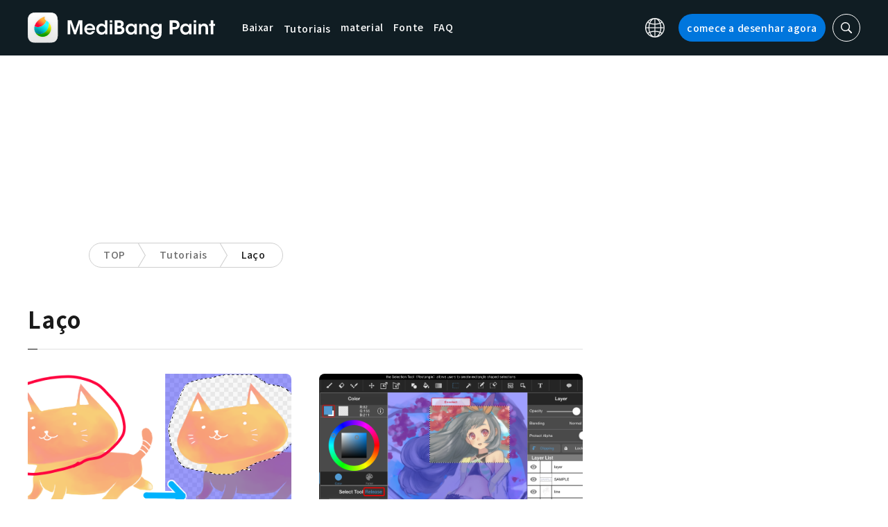

--- FILE ---
content_type: application/javascript; charset=utf-8
request_url: https://fundingchoicesmessages.google.com/f/AGSKWxUZp-kIjkP474IqIe7eQGTP5BmvWOoJXKrWKfC8vbj1ZckrUnQQ6cZqaCc3z36heaKmyc2Fqn7WV4lrpafeG4hi1jCzWLzIOAsIHSS4XrR8HVosYGTdyZJdGSWwH3s59Q3UMO-oM9vRDwPQDN5NdPgbMwbNU5615J5FEKZz957lDHwR3DBQWT7f586V/_/ad350./ad-300x250./admarker._720_90./tremoradrenderer.
body_size: -1289
content:
window['da63e73e-26ed-4c7a-84ea-ced46f381256'] = true;